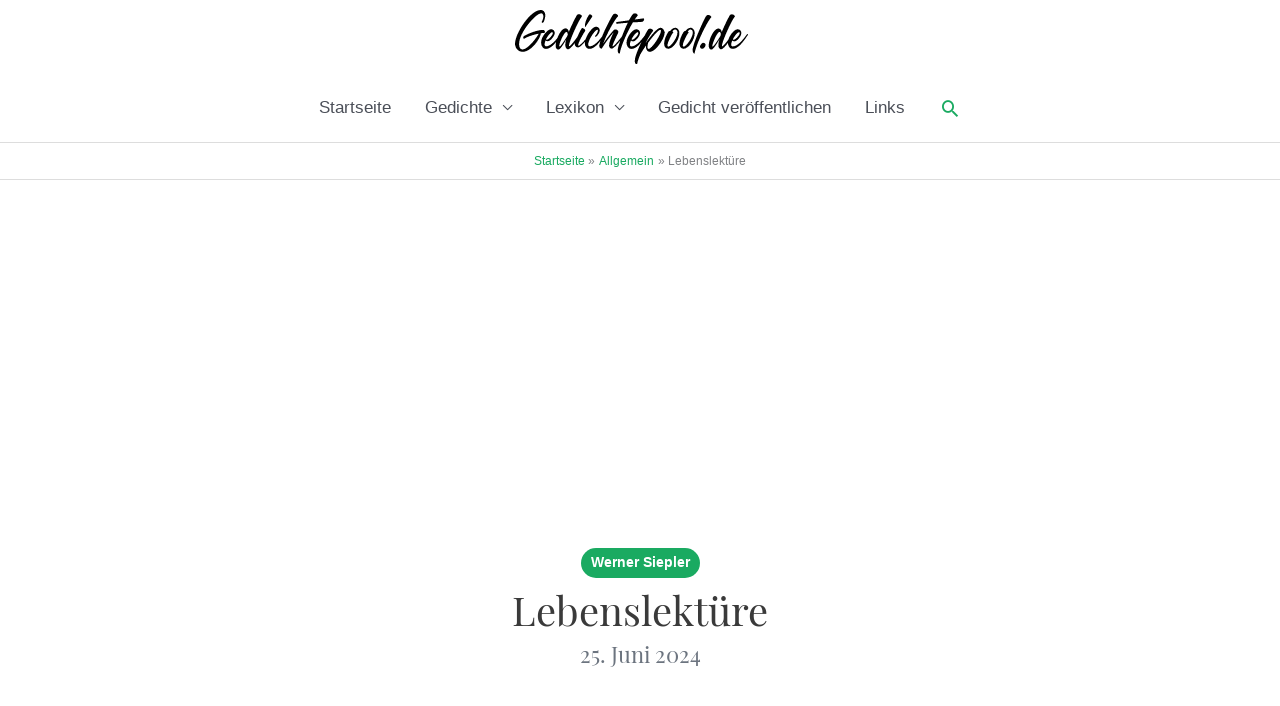

--- FILE ---
content_type: text/html; charset=utf-8
request_url: https://www.google.com/recaptcha/api2/aframe
body_size: 265
content:
<!DOCTYPE HTML><html><head><meta http-equiv="content-type" content="text/html; charset=UTF-8"></head><body><script nonce="x65mLKSYxa_GTCtcAzLLtg">/** Anti-fraud and anti-abuse applications only. See google.com/recaptcha */ try{var clients={'sodar':'https://pagead2.googlesyndication.com/pagead/sodar?'};window.addEventListener("message",function(a){try{if(a.source===window.parent){var b=JSON.parse(a.data);var c=clients[b['id']];if(c){var d=document.createElement('img');d.src=c+b['params']+'&rc='+(localStorage.getItem("rc::a")?sessionStorage.getItem("rc::b"):"");window.document.body.appendChild(d);sessionStorage.setItem("rc::e",parseInt(sessionStorage.getItem("rc::e")||0)+1);localStorage.setItem("rc::h",'1763500871871');}}}catch(b){}});window.parent.postMessage("_grecaptcha_ready", "*");}catch(b){}</script></body></html>

--- FILE ---
content_type: text/css
request_url: https://gedichtepool.de/wp-content/themes/gedichtepool/style.css?ver=1.0.0
body_size: 1531
content:
/**
Theme Name: Gedichtepool
Author: Brainstorm Force
Author URI: http://wpastra.com/about/
Description: Astra is the fastest, fully customizable & beautiful theme suitable for blogs, personal portfolios and business websites. It is very lightweight (less than 50KB on frontend) and offers unparalleled speed. Built with SEO in mind, Astra comes with schema.org code integrated so search engines will love your site. Astra offers plenty of sidebar options and widget areas giving you a full control for customizations. Furthermore, we have included special features and templates so feel free to choose any of your favorite page builder plugin to create pages flexibly. Some of the other features: # WooCommerce Ready # Responsive # Compatible with major plugins # Translation Ready # Extendible with premium addons # Regularly updated # Designed, Developed, Maintained & Supported by Brainstorm Force. Looking for a perfect base theme? Look no further. Astra is fast, fully customizable and beautiful theme!
Version: 1.0.0
License: GNU General Public License v2 or later
License URI: http://www.gnu.org/licenses/gpl-2.0.html
Text Domain: gedichtepool
Template: astra
*/

/* playfair-display-regular - latin */
@font-face {
  font-family: 'Playfair Display';
  font-style: normal;
  font-weight: 400;
  src: local('Playfair Display Regular'), local('PlayfairDisplay-Regular'),
       url('fonts/playfair-display-v15-latin-regular.woff2') format('woff2'), /* Chrome 26+, Opera 23+, Firefox 39+ */
       url('fonts/playfair-display-v15-latin-regular.woff') format('woff'); /* Chrome 6+, Firefox 3.6+, IE 9+, Safari 5.1+ */
}

/*Images*/
.wp-block-image figcaption{font-size: 80%; color: #999; font-style: italic;}
.wp-block-image figcaption a{color: #999; text-decoration: underline;}

/*Gedicht*/
.gedicht article{text-align: center;}
#primary.gedicht #main > article{text-align: center; margin-bottom: 2.5em;}
#primary.gedicht #main > article .entry-header,
#primary.gedicht #main > article .entry-content{font-family: 'Playfair Display'; font-size: 18px; line-height: 1.5; text-align: center;}
#primary.gedicht #main > article .entry-meta .published{color: #6c747f;}

.poem_author{ font-size: 0.8em; background: #1aaa61; padding: 1px 10px; border-radius: 24px; display: inline-block; font-weight: bold; color: #fff; margin-bottom: 8px;}

/* media query */
@media (min-width: 768px) {
  #primary.gedicht #main > article .entry-header,
  #primary.gedicht #main > article .entry-content{font-size: 22px;}
}

/*TOC*/
#ez-toc-container {box-sizing: border-box; border-radius: 0; box-shadow: none; border: #eee 2px solid; border-left: 0; border-right: 0; margin-bottom: 40px;}

/*Contact*/
.entry-content .wpcf7 {border-radius: 3px; box-shadow: 0px 6px 50px #1254333d; box-sizing: border-box; padding: 42px; margin-bottom: 50px; background: #fff;}
.entry-content .wpcf7 form p:last-of-type{margin-bottom: 0;}

.entry-content .wpcf7 label, .entry-content .wpcf7 .wpcf7-quiz-label{margin-bottom: 5px; display: block;}
.entry-content .wpcf7 .wpcf7-list-item{margin: 0; padding: 5px;}

/*Comments*/
.comments-area{border-radius: 3px; box-shadow: 0px 6px 50px #1254333d; box-sizing: border-box; padding: 30px; margin-bottom: 50px; background: #fff;}
.comments-area .comment-reply-title{padding-top: 0;}

/*Home*/
body .entry-content .wp-block-latest-posts.gedichtefeed li {border-radius: 3px; box-shadow: 0px 8px 20px -5px #1254333d; box-sizing: border-box; padding: 20px; background: #fff; text-align: center; display: flex; flex-wrap: wrap; justify-content: center; gap: 10px; flex-direction: column;}

body .entry-content .wp-block-latest-posts.gedichtefeed li > .wp-block-latest-posts__post-title{font-family: 'Playfair Display';}
body .entry-content .wp-block-latest-posts.gedichtefeed li > .wp-block-latest-posts__post-date{font-size: 13px;}

.wp-block-separator.is-style-wide, .wp-block-separator.is-style-dots{border: 0; background-color: #eee; margin: 50px 0; height: 2px;}


--- FILE ---
content_type: image/svg+xml
request_url: https://gedichtepool.de/wp-content/uploads/2019/12/gedichtepool.svg
body_size: 5422
content:
<?xml version="1.0" encoding="UTF-8"?> <svg xmlns="http://www.w3.org/2000/svg" width="480.9" height="110.7" viewBox="0 0 480.9 110.7"><path d="M61.8 45c0-.9-.9-3.8-2.3-4.1-.3-.2-2.3-.2-2.7-.2-10.4 0-27.2 6.2-36.8 11.5-.8.5-1.7 1.1-2.1 1.5-.8.6-.9 1.5-.9 2.1 0 1.1.3 2.7 1.7 2.7.2 0 .6 0 1.2-.6 6.5-4.2 20.3-8 28.9-9.7-3.5 7.6-22.3 32.1-33.6 32.1-5.9 0-6.8-7.9-6.8-11.2 0-12 8.8-26.8 15.9-36.3C28 27.6 45 6.7 54.2 6.7c3.3 0 4.4 4.5 4.4 6.7 0 3.6-1.7 7-3.3 10.3 0 .3-.2.5-.2.8 0 .8.8 1.7 1.8 1.7 3.3 0 5.6-12.6 5.6-15.1C62.5 6.8 60.4 0 53.1 0 31.5 0 0 47.8 0 68.6c0 7 4.7 16.5 15.9 16.5 17.3 0 36.2-26.3 37.5-37.7 2.1-.5 4.5-.5 6.7-.8 1.2-.3 1.7-.9 1.7-1.6zM144.9 34.7c.2 0 .3-.3.8-.9 4.4-6.4 8.5-12.9 13-19.1.3-.6 1.2-1.4.8-2.3-.6-1.8-2.9-3.6-5.1-3.6-.6 0-.9.3-1.7 1.2-3.9 5.4-9.1 16.3-8.3 23.3 0 .9.3 1.4.5 1.4z"></path><path d="M262.3 24.1c4.1-.5 5.8-7.3 2.6-7.1-5.6.8-11.7 1.7-17.7 2.3 2.1-3.3 4.1-5.8 5.6-7.1 1.5-1.5-.8-5.4-5.1-5.4-.9 0-1.8.2-3 .6-2 .8-5.4 6.2-9.5 13.6-8.9 1.2-17.6 2.4-25.3 3.5-1.7.3-1.4 3.5.2 3.5h.3c7.4-.8 14.8-1.5 22.4-2-4.2 8.4-8.5 18.5-12.1 27.8-1.1 1.5-2.4 3.1-3.6 4.6l-.3.3c-1.8 2.3-12.9 15.4-15.1 15.4-.2 0-.3-.2-.3-.2-1.5-1.8 10.6-24.7 11.8-28.3.9-2.9-2.4-6.1-5.9-6.1-1.5 0-3.2.6-4.2 2.1-8.2 9.1-14.8 17.6-21 26.9 7-20 23.9-49.5 30.4-55.6 1.4-1.2-1.8-5.3-5.9-5.3-3 0-4.1 1.5-5.6 3.9-5.3 8.8-15.1 27.1-21.2 42.3-6.6 8.7-16.7 20.2-26 20.2-10-1.2 10-33.8 16.2-33.8.3 0 .8.2.9.5 1.2 2.1-2.6 8.8-4.2 10.4-.6.8-2.6 2.6-1.1 3.2.2.2.5.2.6.2 2.9 0 6.5-6.2 7.6-8.3V46c.5-.9.6-1.8.8-2.7 1.1-5-2.4-9.2-7.3-9.2-1.7 0-3.3.5-5.1 1.7-5.7 3.9-13.2 13.8-16.3 23.4-3.8 4.6-7.8 8.9-12.5 12.6-1.1.6-1.5.9-2.1.9-.2 0-.2 0-.3-.2-2-1.1 2.4-9.7 3-11.1 3-6.1 6.7-12.6 10.3-18l.2-.3c1.7-3-1.5-4.7-3.8-5.8-.9-.3-1.5-.6-2-.6-1.6 0-6.4 10.1-10.2 18.4-5.8 7.8-14.2 18.5-16.3 18.5-5 0 18.9-53.1 25.7-60.1 1.4-1.4-1.8-5-5.9-5-3.2 0-4.2 1.5-5.6 4.1-4.2 7.9-10.4 20-15.4 32.1-.5-3.8-2.9-7.4-6.8-7.4-6.3 0-13 9.7-16.8 19.9-6.5 8-15.3 16.7-23.3 16.7-4.4-.5-3.5-5.9-.9-12.1.9 1.2 2.6 1.8 4.4 1.8 5.1-.2 11.4-7.9 13.3-12.6.5-.8.6-1.7.9-2.7.9-4.8-2.6-9.1-7.3-9.1-1.7 0-3.5.5-5.3 1.7-9.7 6.2-21.1 24.3-12.1 35.1 1.7 2.3 4.1 3.2 7 3.2 7.6 0 15-7.2 20.7-14.2-.8 3.4-1.1 6.6-.9 9.2.2 3 2.3 6.4 5.3 6.4.5 0 1.1 0 1.5-.2 3.9-1.7 12-15 15.3-20.9-2 5.8-2.7 10.9-1.8 15.4.8 2.6 2.4 4.2 3.8 4.8.5.2.8.3 1.2.3 3.6 0 9.2-6.3 14.1-12.7-.8 4.7 2.6 8.9 6.5 8.9 3.7 0 9.6-5.7 14.5-11.2-.5 4.2.2 8 2.6 10.9 1.7 2.3 4.1 3.2 7 3.2 8.6 0 16.8-9 22.5-16.6-1.1 3.5-1.9 6.6-2.3 9.2-.5 3.3.5 6.5 4.8 7.1 7-11.4 17-25 25.3-33.9-3 5.1-16.7 31.3-5.9 33.5.5.2.8.3 1.4.3 4.1 0 15.1-13.2 17.7-16.7-2 5.5-3.6 10.4-4.4 13.8-1.1 3.5-2.3 12.9 3.2 13 2.1-15.4 16.3-45.6 27.1-63.6 6.5-.2 12.8-.7 19-1.1zM76.4 45.3c.6 0 1.1.2 1.4.6.3.8.2 1.7-.2 2.9-2.3 5.4-9.1 11.7-12.1 11.7-.8 0-1.2-.3-1.5-1.1 3.8-7.2 9.6-14.1 12.4-14.1zm31.2 8.1c-5 8.2-13.5 20.9-15.7 20.9-.6 0-.8-.6-.6-2 .9-7 10.3-27.7 14.8-27.7 2.3 0 2.7 4.2 2.7 5.6-.4 1.4-.6 1.9-1.2 3.2z"></path><path d="M308.8 44.7c-1.1-4.5-4.4-8.5-8.3-8.5-8.6 0-26.8 25.4-31.5 32.1 6.2-12 12.6-22.1 15.9-25.3 1.2-1.2-1.8-5.1-6.1-5.1-3 0-3.9 1.5-5.4 3.9-1.4 2.2-3.4 5.9-5.8 10.4-6.6 8.8-17.6 22-27.4 22-4.4-.5-3.5-5.9-.9-12.1.9 1.2 2.6 1.8 4.4 1.8 5.1-.2 11.4-7.9 13.3-12.6V51c.5-.8.6-1.7.9-2.7.9-4.8-2.6-9.1-7.3-9.1-1.7 0-3.5.5-5.3 1.7-9.4 6.2-20.7 24.4-11.8 35.1 1.7 2.3 4.1 3.2 7 3.2 7.5 0 14.8-7 20.4-13.9-4.1 8.6-8.3 17.9-10.9 25.7-1.5 3.9-6.2 19.5 2 19.7.6-5.1 3.2-12.1 6.4-19.8 3.2-5.6 7.4-12.1 12.1-18.6-.8 5.6 1.1 10.4 4.5 12.1.9.6 2 .8 3.2.8 12.9-.1 32.4-30.2 30.6-40.5zm-55.8.6c.6 0 1.1.2 1.4.6.3.8.2 1.7-.2 2.9-2.3 5.4-9.1 11.7-12.1 11.7-.8 0-1.2-.3-1.5-1.1 3.7-7.2 9.5-14.1 12.4-14.1zm22.7 33.9c-2.3 0-3-3.5-.9-12.6 10.4-14.1 21.3-26.2 25.1-26.2.6 0 1.1.3 1.2 1.2 1.5 7.3-18.6 37.6-25.4 37.6zM333.6 36.8c-.8-.5-1.8-.6-2.9-.6-4.1 0-8 3.2-10.4 6.4-2.3 0-3.3 1.1-4.5 3-4.1 6.2-8.8 17.3-7.9 24.8.5 4.8 3.5 8.5 8.5 8.5 14.2 0 32.2-34.8 17.2-42.1zm-17.1 37.8c-1.1 0-1.7-.6-1.8-2.1-.3-3.2 2.4-9.5 3.2-10.9 1.8-4.1 4.8-10.6 7.3-13.9.6-.6 1.8-1.7 1.4-2.4-.2-.6-1.1-1.2-1.8-1.5 1.7-2.7 3.9-4.1 5.8-4.1.9 0 1.5.5 2.3.8 9.1 6.4-10.2 34.1-16.4 34.1zM365.3 36.8c-.8-.5-1.8-.6-2.9-.6-4.1 0-8 3.2-10.4 6.4-2.3 0-3.3 1.1-4.5 3-4.1 6.2-8.8 17.3-7.9 24.8.5 4.8 3.5 8.5 8.5 8.5 14.1 0 32.2-34.8 17.2-42.1zm-17.1 37.8c-1.1 0-1.7-.6-1.8-2.1-.3-3.2 2.4-9.5 3.2-10.9 1.8-4.1 4.8-10.6 7.3-13.9.6-.6 1.8-1.7 1.4-2.4-.2-.6-1.1-1.2-1.8-1.5 1.7-2.7 3.9-4.1 5.8-4.1.9 0 1.5.5 2.3.8 9 6.4-10.2 34.1-16.4 34.1zM398.9 10.1c-2.9 0-3.9 1.7-5.5 3.9-5.6 9.8-25.1 52.1-26.8 66.6-.2 2.6.6 8.2 4.1 8.3 2.4-18.2 26.6-66.5 34.2-73.7 1.4-1.3-1.8-5.1-6-5.1zM388.4 66.8c-3 0-6.5 5.4-6.5 7.6 0 3 1.8 4.5 5 4.5s6.4-4.5 6.4-8c0-2-1.8-4.1-4.9-4.1zM479.4 48.9c-.2 0-.3 0-.3.2-6.1 8.3-18.6 25.1-29.7 25.1-4.4-.5-3.5-5.9-.9-12.1.9 1.2 2.6 1.8 4.4 1.8 5.1-.2 11.4-7.9 13.3-12.6V51c.5-.8.6-1.7.9-2.7.9-4.8-2.6-9.1-7.3-9.1-1.7 0-3.5.5-5.3 1.7-5.5 3.7-11.8 11.5-14.1 19.5-5.2 6.7-10.8 13.5-12.5 13.5-5 0 18.9-53.1 25.7-60.1 1.4-1.4-1.8-5-5.9-5-3.2 0-4.2 1.5-5.6 4.1-4.2 7.9-10.4 20-15.4 32.1-.5-3.8-2.9-7.4-6.8-7.4-10 0-21 24.4-20 36.6.2 3 2.3 6.4 5.3 6.4.5 0 1.1 0 1.5-.2 3.9-1.7 12-15 15.3-20.9-2 5.8-2.7 10.9-1.8 15.4.8 2.6 2.4 4.2 3.8 4.8.5.2.8.3 1.2.3 3.6 0 9.3-6.4 14.3-13 .1 3.2 1.1 6.3 3.2 8.9 1.7 2.3 4.1 3.2 7 3.2 10.7 0 21.2-14.5 26.8-22.3 2-2.9 3.5-5.1 4.4-6.4 0-1-.9-1.5-1.5-1.5zm-55.7 4.5c-5 8.2-13.5 20.9-15.7 20.9-.6 0-.8-.6-.6-2 .9-7 10.3-27.7 14.8-27.7 2.3 0 2.7 4.2 2.7 5.6-.4 1.4-.6 1.9-1.2 3.2zm38.5-8.1c.6 0 1.1.2 1.4.6.3.8.2 1.7-.2 2.9-2.3 5.4-9.1 11.7-12.1 11.7-.8 0-1.2-.3-1.5-1.1 3.7-7.2 9.5-14.1 12.4-14.1z"></path></svg> 